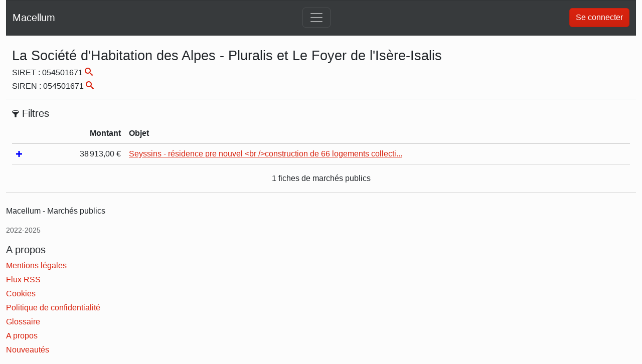

--- FILE ---
content_type: text/html; charset=utf-8
request_url: https://www.macellum.fr/acheteur/054501671
body_size: 3094
content:
<!DOCTYPE html>
<html lang="fr">
    <head>
        <meta charset="UTF-8">
        <meta http-equiv="X-UA-Compatible" content="IE=edge">
        <meta name="viewport" content="width=device-width, initial-scale=1.0">
        <title>Marchés publics - La Société D&#39;habitation Des Alpes - Pluralis Et Le Foyer De L&#39;isère-isalis</title>
        
        <meta name="description" content="Liste des commandes publiques pour La Société D&amp;#39;habitation Des Alpes - Pluralis Et Le Foyer De L&amp;#39;isère-isalis provenant de données ouvertes
">
        <meta name="google-adsense-account" content="ca-pub-6634119998681763">
        <meta name="twitter:card" content="summary">
        <meta property="twitter:title" content="La Société D&#39;habitation Des Alpes - Pluralis Et Le Foyer De L&#39;isère-isalis"/>
        <meta property="twitter:description" content="Liste des commandes publiques pour La Société D&amp;#39;habitation Des Alpes - Pluralis Et Le Foyer De L&amp;#39;isère-isalis provenant de données ouvertes
"/>
        <meta property="og:title" content="La Société D&#39;habitation Des Alpes - Pluralis Et Le Foyer De L&#39;isère-isalis"/>
        <meta
        property="og:description" content="Liste des commandes publiques pour La Société D&amp;#39;habitation Des Alpes - Pluralis Et Le Foyer De L&amp;#39;isère-isalis provenant de données ouvertes
"/>
        <script type="module" src="/dist/main.js"></script>
        <link rel="stylesheet" href="/dist/main.css">
        <link rel="apple-touch-icon" sizes="180x180" href="/apple-touch-icon.png">
        <link rel="icon" type="image/png" sizes="32x32" href="/favicon-32x32.png">
        <link rel="icon" type="image/png" sizes="16x16" href="/favicon-16x16.png">
        <link rel="icon" href="/favicon.ico">
        <link
        rel="manifest" href="/site.webmanifest"> <!-- Google search key for SEO -->
        <meta name="google-site-verification" content="VkVbAyWY0EZxAEHwE8VWl01z7q-cGW2pbWizEL0fbk4"/>
        
        
        </head>
        <body>
            <div class="container-fluid">
                <nav class="navbar navbar-expand-lg navbar-dark bg-dark">
                    <div class="container-fluid">
                        <a class="navbar-brand" href="/">Macellum</a>
                        <button
                            class="navbar-toggler"
                            type="button"
                            data-bs-toggle="collapse"
                            href="#navbarNavDropdown"
                            aria-controls="navbarNavDropdown"
                            aria-expanded="false"
                            aria-label="Toggle navigation">
                            <span class="navbar-toggler-icon"></span>
                        </button>
                        <div class="collapse navbar-collapse" id="navbarNavDropdown">
                            <ul class="navbar-nav">
                                
                                
                                <li class="nav-item ">
                                    <a class="nav-link" href="/marches-conseils">Marchés de conseils</a>
                                </li>
                                
                                    <li class="nav-item ">
                                        <a class="nav-link" href="/glossaire">Glossaire</a>
                                    </li>
                                    <li class="nav-item ">
                                        <a class="nav-link" href="/about-us">A propos</a>
                                    </li>
                                    <li class="nav-item ">
                                        <a class="nav-link" href="/features">Abonnement</a>
                                    </li>
                                
                            </ul>
                        </div>
                         <div class="d-flex">
                            
                                <a class="btn btn-primary" href="/auth/login">Se connecter</a>
                            
                        </div>
                    </div>
                </nav>
                

<div class="container">
    <h1 class="mt-4 mb-2 main-title-page">
        La Société d&#39;Habitation des Alpes - Pluralis et Le Foyer de l&#39;Isère-Isalis
    </h1>
    
    
    
    
    <h6>SIRET : 054501671
        <a class="link-icon" href="/acheteur/054501671">
            <span class="icon-search"></span>
        </a>
    </h6>
    
    <h6>SIREN : 054501671
        <a class="link-icon" href="/acheteur/054501671">
            <span class="icon-search"></span>
        </a>
    </h6>
    
</div>

<hr>
<div class="container">
    <div class="row ">
        <div class="col-12">

            <h5 data-bs-toggle="collapse" style="cursor: pointer;" href="#filters-collapse">
    <span class="icon-filter" style="font-size: 14px;"></span>&nbsp;Filtres
</h5>

<div class="collapse acheteur-filtre" id="filters-collapse">
    <form class="card card-body">
        <div class="row">
            <div class="col-4">
                <label for="filter-recherche">
                    Objet
                    <input type="text" class="form-control" name="search" id="filter-recherche"
                        value="">
                </label>
            </div>
            <div class="col-4">
                <label for="filter-pmin">
                    Prix Minimum
                    <input type="number" class="form-control" name="pMin" id="filter-pmin" value="">
                </label>
            </div>
            <div class="col-4">
                <label for="filter-pmax">
                    Prix Maximum
                    <input type="number" class="form-control" name="pMax" id="filter-pmax" value="">
                </label>
            </div>

            <div class="col-4">
                <label for="filter-nature">
                    Nature
                    <select class="form-select" name="nature" id="filter-nature">
                        <option value="" selected>Tous les marchés</option>
                        <option value="MARCHE" >Marché</option>
                        <option value="MARCHE_PARTENARIAT" >
                            Marché de partenariat</option>
                        <option value="ACCORD_CADRE" >Accord-cadre
                        </option>
                        <option value="MARCHE_SUBSEQUENT" >Marché
                            subséquent</option>
                        <option value="NON_RENSEIGNE" >Non renseigné
                        </option>
                        <option value="MARCHE_HORS_ACCORD_CADRE" >Marché hors accord cadre</option>
                        <option value="CONCESSION_TRAVAUX" >
                            Concession de travaux</option>
                        <option value="CONCESSION_SERVICE_PUBLIC" >Concession de service public</option>
                        <option value="CONCESSION_SERVICE" >
                            Concession de service</option>
                        <option value="DELEGATION_SERVICE_PUBLIC" >Délégation de service public</option>
                    </select>
                </label>
            </div>
            <div class="col-4">
                <label for="filter-procedure">
                    Procédure
                    <select class="form-select" name="procedure" id="filter-procedure">
                        <option value="" selected>Toutes les procédures</option>
                        <option value="PROCEDURE_ADAPTE" >
                            Procédure adaptée
                        </option>
                        <option value="APPEL_OFFRE_OUVERT" >
                            Appel d'offres
                            ouvert</option>
                        <option value="APPEL_OFFRE_RESTREINT" >Appel d'offres
                            restreint</option>
                        <option value="MARCHE_SANS_PUBLICITE_SANS_CONCU" >
                            Marché passé sans publicité ni mise en
                            concurrence préalable</option>
                        <option value="DIALOGUE_COMPETITIF" >Dialogue
                            compétitif</option>
                        <option value="PROCEDURE_AVEC_NEGOCIATION" >Procédure
                            avec négociation</option>
                        <option value="PROCEDURE_NEGOCIEE_OUVERTE" >Procédure
                            négociée ouverte</option>
                        <option value="PROCEDURE_NON_NEGOCIEE_RESTREINTE" >
                            Procédure non négociée restreinte</option>
                        <option value="PROCEDURE_NON_NEGOCIE_OUVERTE" >
                            Procédure non négociée ouverte</option>
                        <option value="PROCEDURE_NEGOCIEE_MISE_EN_CONCU" >
                            Procédure négociée avec mise en concurrence
                            préalable</option>
                        <option value="MARCHE_NEGOCIE_SANS_PUBLICITE_SANS_CONCU" >Marché négocié sans
                            publicité ni mise
                            en concurrence préalable</option>
                        <option value="NON_RENSEIGNE" >Non
                            renseigné</option>
                        <option value="PROCEDURE_NEGOCIEE_RESTREINTE" >
                            Procédure négociée restreinte</option>
                    </select>
                </label>
            </div>
            <div class="col-4">
                <label for="filter-forme-prix">
                    Forme du prix
                    <select class="form-select" name="fprix" id="filter-forme-prix">
                        <option value="" >Toutes les formes de prix</option>
                        <option value="FERME" >Ferme</option>
                        <option value="FERME_ACTUALISABLE" >
                            Ferme et
                            actualisable</option>
                        <option value="REVISABLE" >Révisable</option>
                        <option value="NON_RENSEIGNE" >Non
                            renseigné</option>
                    </select>
                </label>
            </div>
        </div>
        <hr>
        <div class="row">
            <div class="col-12">
                <button class="btn btn-primary">Rechercher</button>
            </div>
        </div>
    </form>
</div>

            <table class="table">
                <thead>
                    <tr>
                        <th scope="col"></th>
                        <th style="text-align: right;" scope="col">Montant</th>
                        <th scope="col">Objet</th>
                        <th scope="col" class="d-none d-sm-table-cell">Titulaires</th>
                        <th scope="col" class="d-none d-sm-table-cell">Date</th>
                    </tr>
                </thead>
                <tbody>
                    
                    <tr>
                        <td>
                            
                            <div class="cooltip" info="Nouveau marché" tabindex="0">
                                <span class="new-marche-icon icon-plus"></span>
                            </div>
                            
                        </td>
                        <td style="text-align: right;">
                            
                            38 913,00 €
                            
                        </td>
                        <td>
                            <a href="/marche/[base64]">
                                Seyssins - résidence pre nouvel &lt;br /&gt;construction de 66 logements collecti...
                            </a>
                        </td>
                        <td class="d-none d-sm-table-cell">
                            AGPG
                        </td>
                        <td class="d-none d-sm-table-cell">
                            07/07/2020
                        </td>
                    </tr>
                    
                </tbody>
            </table>
            <nav aria-label="Page navigation">

                
                <p class="text-center">1 fiches de marchés publics </p>
            </nav>
        </div>
    </div>
</div>


                
<footer class="pt-4 my-md-5 pt-md-5 border-top">
  <div class="row">
    <div class="col-12 col-md-3 offset-md-3">
      <p>Macellum - Marchés publics</p>
      <small class="d-block mb-3 text-muted">2022-2025</small>
    </div>
    <div class="col-12 col-md-3 ">
      <h5>A propos</h5>
      <ul class="list-unstyled text-small">
        <li class="mb-1">
          <a
            class=" text-decoration-none"
            href="/mentions-legales"
            >Mentions légales</a
          >
        </li>
        
        <li class="mb-1">
          <a class=" text-decoration-none" href="/rss/latest">Flux RSS</a>
        </li>
        <li class="mb-1">
          <a class=" text-decoration-none" href="/cookies">Cookies</a>
        </li>
        <li class="mb-1">
          <a class=" text-decoration-none" href="/privacy">Politique de confidentialité</a>
        </li>
        <li class="mb-1">
          <a class=" text-decoration-none" href="/glossaire"
            >Glossaire</a
          >
        </li>
        <li class="mb-1">
          <a class=" text-decoration-none" href="/about-us"
            >A propos</a
          >
        </li>
        <li class="mb-1">
          <a class=" text-decoration-none" href="/news">Nouveautés</a>
        </li>
      </ul>
    </div>
  </div>
</footer>

            </div>
            
            <div class="overlay" x-show="$store.isModalOpen" x-cloak></div>
            
            <script>
                document.addEventListener('alpine:init', () => {
                    Alpine.store('authenticated', );
                })
            </script>
        </body>
    </html>